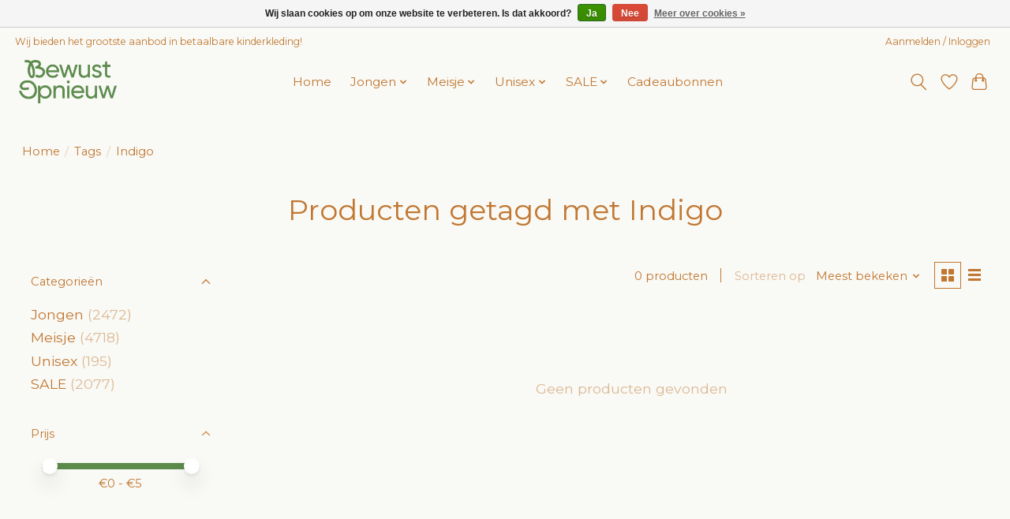

--- FILE ---
content_type: text/css; charset=UTF-8
request_url: https://cdn.webshopapp.com/shops/344501/themes/174583/assets/settings.css?2026010919160720210104192718
body_size: 295
content:
:root {
  --color-primary: #5c8b4c;
  --color-bg: #f9f9f5;
  --color-contrast-higher: #c17731;
  --color-contrast-high: rgba(#c17731, .75);
  --color-contrast-medium: rgba(#c17731, .5);
  --color-contrast-lower: rgba(#c17731, .15);
  --font-primary: Montserrat;
  --font-headings: Montserrat;
}
.color-contrast-medium {
  color: rgba(193, 119, 49, 0.5);
}
.color-contrast-low {
  color: rgba(193, 119, 49, 0.3);
}
.bg-contrast-lower, .bones__line, .s-tabs__list::after {
  background-color: rgba(193, 119, 49, 0.15);
}
.main-header__top-section {
  background-color: #f9f9f5;
  color: #c17731;
}
.main-header__top-section .main-header__link, .main-header__top-section .main-header__link:hover {
  color: #c17731;
}
.main-header__logo {
  height: 55px;
}
.main-header__mobile-content .main-header__logo {
  height: 41.25px;
}
.main-header__nav::before {
  height: calc(41.25px + (var(--space-xxs) *2));
}
.main-header--mobile .main-header__item:not(:last-child) {
  border-bottom: 1px solid rgba(193, 119, 49, 0.2);
}
.main-header--mobile .main-header__dropdown, .main-footer .border-top, .main-footer.border-top {
  border-top: 1px solid rgba(193, 119, 49, 0.2);
}
.btn--primary {
  background-color: #5c8b4c;
  color: #f9f9f5;
}
.btn--primary:hover {
  background-color: rgba(92, 139, 76, 0.65);
}
.bundle__plus {
  background-color: #5c8b4c;
  color: #f9f9f5;
}
body {
  background-color: #f9f9f5;
  color: #c17731;
}
.bg {
  background-color: #f9f9f5;
}
.main-header:not(.main-header--transparent), .main-footer, .coming-soon {
  background-color: #f9f9f5;
  color: #c17731;
  --color-bg: #f9f9f5;
}
.main-header__search-form.bg {
  background-color: #f9f9f5;
}
@media (min-width: 64rem) {
  .dropdown__menu, .main-header__dropdown {
    background-color: #f9f9f5;
  }
  .main-header__dropdown-link {
    color: #c17731;
  }
}


--- FILE ---
content_type: text/css; charset=UTF-8
request_url: https://cdn.webshopapp.com/shops/344501/themes/174583/assets/custom.css?2026010919160720210104192718
body_size: 373
content:
/* 20260109175050 - v2 */
.gui,
.gui-block-linklist li a {
  color: #c17731;
}

.gui-page-title,
.gui a.gui-bold,
.gui-block-subtitle,
.gui-table thead tr th,
.gui ul.gui-products li .gui-products-title a,
.gui-form label,
.gui-block-title.gui-dark strong,
.gui-block-title.gui-dark strong a,
.gui-content-subtitle {
  color: #5c8b4c;
}

.gui-block-inner strong {
  color: #fbfbf9;
}

.gui a {
  color: #c17731;
}

.gui-input.gui-focus,
.gui-text.gui-focus,
.gui-select.gui-focus {
  border-color: #c17731;
  box-shadow: 0 0 2px #c17731;
}

.gui-select.gui-focus .gui-handle {
  border-color: #c17731;
}

.gui-block,
.gui-block-title,
.gui-buttons.gui-border,
.gui-block-inner,
.gui-image {
  border-color: #8d8d8d;
}

.gui-block-title {
  color: #f9f9f5;
  background-color: #5c8b4c;
}

.gui-content-title {
  color: #f9f9f5;
}

.gui-form .gui-field .gui-description span {
  color: #c17731;
}

.gui-block-inner {
  background-color: #588548;
}

.gui-block-option {
  border-color: #ededed;
  background-color: #f9f9f9;
}

.gui-block-option-block {
  border-color: #ededed;
}

.gui-block-title strong {
  color: #f9f9f5;
}

.gui-line,
.gui-cart-sum .gui-line {
  background-color: #cbcbcb;
}

.gui ul.gui-products li {
  border-color: #dcdcdc;
}

.gui-block-subcontent,
.gui-content-subtitle {
  border-color: #dcdcdc;
}

.gui-faq,
.gui-login,
.gui-password,
.gui-register,
.gui-review,
.gui-sitemap,
.gui-block-linklist li,
.gui-table {
  border-color: #dcdcdc;
}

.gui-block-content .gui-table {
  border-color: #ededed;
}

.gui-table thead tr th {
  border-color: #cbcbcb;
  background-color: #f9f9f9;
}

.gui-table tbody tr td {
  border-color: #ededed;
}

.gui a.gui-button-large,
.gui a.gui-button-small {
  border-color: #8d8d8d;
  color: #f9f9f5;
  background-color: #5c8b4c;
}

.gui a.gui-button-large.gui-button-action,
.gui a.gui-button-small.gui-button-action {
  border-color: #8d8d8d;
  color: #f9f9f5;
  background-color: #c17731;
}

.gui a.gui-button-large:active,
.gui a.gui-button-small:active {
  background-color: #496f3c;
  border-color: #707070;
}

.gui a.gui-button-large.gui-button-action:active,
.gui a.gui-button-small.gui-button-action:active {
  background-color: #9a5f27;
  border-color: #707070;
}

.gui-input,
.gui-text,
.gui-select,
.gui-number {
  border-color: #8d8d8d;
  background-color: #f9f9f5;
}

.gui-select .gui-handle,
.gui-number .gui-handle {
  border-color: #8d8d8d;
}

.gui-number .gui-handle a {
  background-color: #f9f9f5;
}

.gui-input input,
.gui-number input,
.gui-text textarea,
.gui-select .gui-value {
  color: #5c8b4c;
}

.gui-progressbar {
  background-color: #c17731;
}

/* custom */



--- FILE ---
content_type: text/javascript;charset=utf-8
request_url: https://www.bewustopnieuw.nl/services/stats/pageview.js
body_size: -412
content:
// SEOshop 14-01-2026 16:04:31